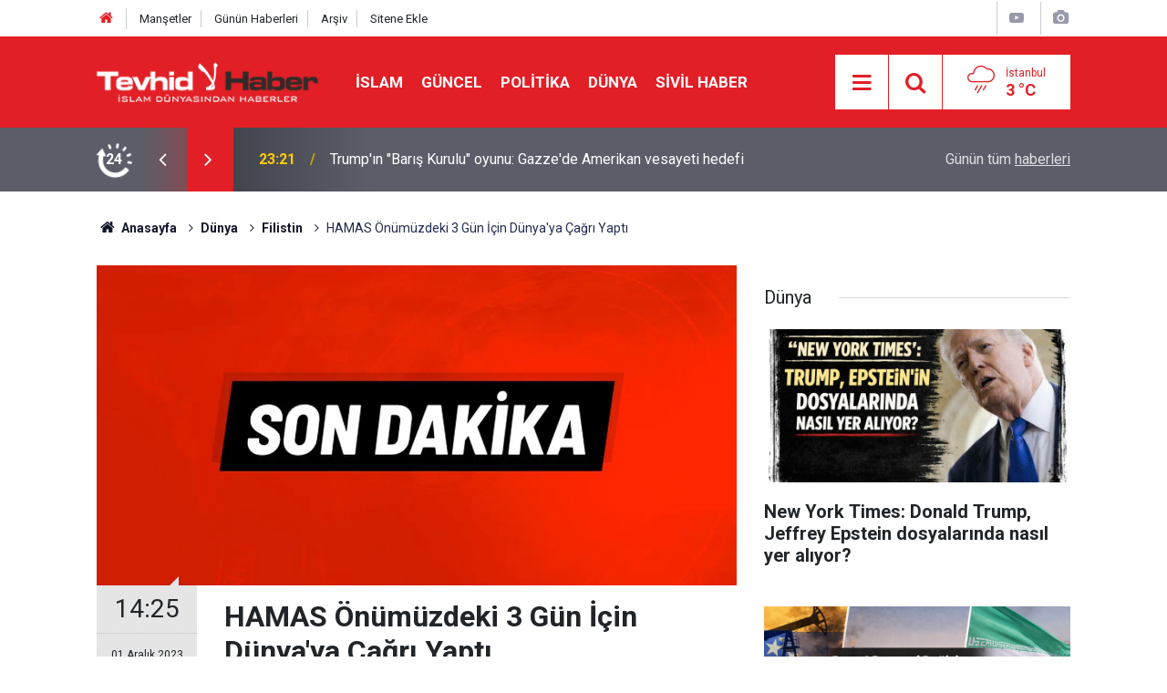

--- FILE ---
content_type: text/html; charset=UTF-8
request_url: https://www.tevhidhaber.com/hamas-onumuzdeki-3-gun-icin-dunyaya-cagri-yapti-161132h.htm
body_size: 6914
content:
<!doctype html>
	<html lang="tr">
	<head>
		<meta charset="utf-8"/>
		<meta http-equiv="X-UA-Compatible" content="IE=edge"/>
		<meta name="viewport" content="width=device-width, initial-scale=1"/>
		<title>HAMAS Önümüzdeki 3 Gün İçin Dünya&#039;ya Çağrı Yaptı</title>
		<meta name="description" content="HAMAS önümüzdeki 3 gün için dünya halklarını kitlesel eylem çağırdı" />
<link rel="canonical" href="https://www.tevhidhaber.com/hamas-onumuzdeki-3-gun-icin-dunyaya-cagri-yapti-161132h.htm" />
<link rel="amphtml" href="https://www.tevhidhaber.com/service/amp/hamas-onumuzdeki-3-gun-icin-dunyaya-cagri-yapti-161132h.htm" />
<meta property="og:type" content="article" />
<meta property="og:site_name" content="Tevhid Haber" />
<meta property="og:url" content="https://www.tevhidhaber.com/hamas-onumuzdeki-3-gun-icin-dunyaya-cagri-yapti-161132h.htm" />
<meta property="og:title" content="HAMAS Önümüzdeki 3 Gün İçin Dünya&#039;ya Çağrı Yaptı" />
<meta property="og:description" content="HAMAS önümüzdeki 3 gün için dünya halklarını kitlesel eylem çağırdı" />
<meta property="og:image" content="https://www.tevhidhaber.com/d/news/52799.jpg" />
<meta property="og:image:width" content="702" />
<meta property="og:image:height" content="351" />
<meta name="twitter:card" content="summary_large_image" />
<meta name="twitter:site" content="@Tevhidhabercom
" />
<meta name="twitter:url"  content="https://www.tevhidhaber.com/hamas-onumuzdeki-3-gun-icin-dunyaya-cagri-yapti-161132h.htm" />
<meta name="twitter:title" content="HAMAS Önümüzdeki 3 Gün İçin Dünya&#039;ya Çağrı Yaptı" />
<meta name="twitter:description" content="HAMAS önümüzdeki 3 gün için dünya halklarını kitlesel eylem çağırdı" />
<meta name="twitter:image" content="https://www.tevhidhaber.com/d/news/52799.jpg" />
		<meta name="robots" content="max-snippet:-1, max-image-preview:large, max-video-preview:-1"/>
		<link rel="manifest" href="/manifest.json"/>
		<link rel="icon" href="https://www.tevhidhaber.com/d/assets/favicon/favicon.ico"/>
		<meta name="generator" content="CM News 6.0"/>

		<link rel="preconnect" href="https://fonts.gstatic.com"/>
		<link rel="preconnect" href="https://www.google-analytics.com"/>
		<link rel="preconnect" href="https://stats.g.doubleclick.net"/>
		<link rel="preconnect" href="https://tpc.googlesyndication.com"/>
		<link rel="preconnect" href="https://pagead2.googlesyndication.com"/>

		<link rel="stylesheet" href="https://www.tevhidhaber.com/d/assets/bundle/2019-main.css?1723815580"/>

		<script>
			const BURL = "https://www.tevhidhaber.com/",
				DURL = "https://www.tevhidhaber.com/d/";
		</script>
		<script type="text/javascript" src="https://www.tevhidhaber.com/d/assets/bundle/2019-main.js?1723815580" async></script>

		<!-- Global site tag (gtag.js) - Google Analytics -->
<script async src="https://www.googletagmanager.com/gtag/js?id=G-QQMBPELHE2"></script>
<script async src="https://www.googletagmanager.com/gtag/js?id=G-VHV3CFNPQ5"></script>
<script>
  window.dataLayer = window.dataLayer || [];
  function gtag(){dataLayer.push(arguments);}
  gtag('js', new Date());
  gtag('config', 'G-QQMBPELHE2');
 </script>

<script async src="https://pagead2.googlesyndication.com/pagead/js/adsbygoogle.js?client=ca-pub-1047453435149880" crossorigin="anonymous"></script>

<style>
.service h1 img {
	background-color: $theme-color;
}
</style>	</head>
	<body class="body-main prevent news-detail news-51">
		<header class="base-header header-01">

	<div class="nav-top-container d-none d-lg-block">
		<div class="container">
			<div class="row">
				<div class="col">
					<nav class="nav-top">
	<div><a href="/" title="Anasayfa"><i class="icon-home"></i></a></div>
	<div><a href="/mansetler" title="Manşetler">Manşetler</a></div>
	<div>
		<a href="/son-haberler" title="Günün Haberleri">Günün Haberleri</a>
	</div>
	<div><a href="/ara" title="Arşiv">Arşiv</a></div>
	<div><a href="/sitene-ekle" title="Sitene Ekle">Sitene Ekle</a></div>
</nav>				</div>
				<div class="col-auto nav-icon">
					<div>
	<a href="/web-tv" title="Web TV"><span class="icon-youtube-play"></span></a>
</div>
<div>
	<a href="/foto-galeri" title="Foto Galeri"><span class="icon-camera"></span></a>
</div>
				</div>
			</div>
		</div>
	</div>

	<div class="nav-main-container">
		<div class="container">
			<div class="row h-100 align-items-center flex-nowrap">
				<div class="col-10 col-xl-auto brand">
					<a href="/" rel="home" title="Tevhid Haber">
						<img class="lazy" loading="lazy" data-src="https://www.tevhidhaber.com/d/assets/logo.png" alt="Tevhid Haber" width="250" height="44"/>
					</a>
				</div>
				<div class="col-xl-auto d-none d-xl-block">
					<ul class="nav-main d-flex flex-row">
													<li>
								<a href="/islam-haberleri-77hk.htm" title="İslam">İslam</a>
							</li>
														<li>
								<a href="/guncel-haberleri-2hk.htm" title="Güncel">Güncel</a>
							</li>
														<li>
								<a href="/politika-haberleri-63hk.htm" title="Politika">Politika</a>
							</li>
														<li>
								<a href="/dunya-haberleri-51hk.htm" title="Dünya">Dünya</a>
							</li>
														<li>
								<a href="/sivil-haber-haberleri-41hk.htm" title="Sivil Haber">Sivil Haber</a>
							</li>
												</ul>
				</div>
				<div class="col-2 col-xl-auto d-flex justify-content-end ml-auto">
					<ul class="nav-tool d-flex flex-row">
						<li>
							<button class="btn show-all-menu" aria-label="Menu"><i class="icon-menu"></i></button>
						</li>
						<!--li class="d-none d-sm-block"><button class="btn" aria-label="Ara"><i class="icon-search"></i></button></li-->
						<li class="d-none d-sm-block">
							<a class="btn" href="/ara"><i class="icon-search"></i></a>
						</li>
													<li class="align-items-center d-none d-lg-flex weather">
								<span class="weather-icon float-left"><i class="icon-accu-12"></i></span>
																<div class="weather-info float-left">
									<div class="city">İstanbul										<span>3 °C</span></div>
								</div>
							</li>
											</ul>
				</div>
			</div>
		</div>
	</div>

	<section class="bar-last-news">
	<div class="container d-flex align-items-center">
		<div class="icon">
			<i class="icon-spin-cm-1 animate-spin"></i>
			<span>24</span>
		</div>
		<div class="items">
			<div class="owl-carousel owl-align-items-center" data-options='{
				"items": 1,
				"rewind": true,
				"autoplay": true,
				"autoplayHoverPause": true,
				"dots": false,
				"nav": true,
				"navText": "icon-angle",
				"animateOut": "slideOutUp",
				"animateIn": "slideInUp"}'
			>
									<div class="item">
						<span class="time">23:21</span>
						<a href="/trumpin-baris-kurulu-oyunu-gazzede-amerikan-vesayeti-hedefi-168961h.htm">Trump'ın "Barış Kurulu" oyunu: Gazze'de Amerikan vesayeti hedefi</a>
					</div>
										<div class="item">
						<span class="time">22:50</span>
						<a href="/new-york-times-donald-trump-jeffrey-epstein-dosyalarinda-nasil-yer-aliyor-168960h.htm">New York Times: Donald Trump, Jeffrey Epstein dosyalarında nasıl yer alıyor?</a>
					</div>
										<div class="item">
						<span class="time">21:19</span>
						<a href="/petrol-dengesi-degisiyor-cin-acigi-iranla-kapatti-168959h.htm">Petrol Dengesi Değişiyor: Çin Açığı İran’la Kapattı!</a>
					</div>
										<div class="item">
						<span class="time">18:54</span>
						<a href="/isgalci-israil-ateskes-ihlallerine-devam-ediyor-lubnana-yeni-saldiri-168958h.htm">İşgalci İsrail ateşkes ihlallerine devam ediyor: Lübnan'a yeni saldırı</a>
					</div>
										<div class="item">
						<span class="time">16:03</span>
						<a href="/iran-disisleri-bakani-direnisle-kazandik-diplomaside-esitlikten-vazgecmeyiz-168957h.htm">İran Dışişleri Bakanı: Direnişle kazandık, diplomaside eşitlikten vazgeçmeyiz</a>
					</div>
										<div class="item">
						<span class="time">14:50</span>
						<a href="/yemen-direnisi-sabrimiz-tasti-168956h.htm">Yemen Direnişi: Sabrımız Taştı!</a>
					</div>
										<div class="item">
						<span class="time">14:01</span>
						<a href="/sehid-seyyid-hasan-nasrallahin-babasi-vefat-etti-168955h.htm">Şehid Seyyid Hasan Nasrallah’ın babası vefat etti</a>
					</div>
										<div class="item">
						<span class="time">13:48</span>
						<a href="/bill-gates-epstein-ile-pandemi-kurgulamis-168954h.htm">Bill Gates Epstein ile Pandemi Kurgulamış!</a>
					</div>
										<div class="item">
						<span class="time">10:49</span>
						<a href="/gazzeyi-terk-edin-adimi-isgalci-israilden-refah-karari-168953h.htm">Gazze’yi Terk Edin Adımı! İşgalci İsrail’den Refah Kapısı  Kararı</a>
					</div>
										<div class="item">
						<span class="time">09:34</span>
						<a href="/abdurrahman-dilipakiste-asil-mesele-bu-168952h.htm">Abdurrahman Dilipak:İşte asıl mesele bu!</a>
					</div>
								</div>
		</div>
		<div class="all-link">
			<a href="/son-haberler">Günün tüm <u>haberleri</u></a>
		</div>
	</div>
</section>
</header>

<section class="breadcrumbs">
	<div class="container">

		<ol>
			<li><a href="https://www.tevhidhaber.com/"><h1><i class="icon-home"></i> Anasayfa</h1></a></li>
																		<li><a href="https://www.tevhidhaber.com/dunya-haberleri-51hk.htm"><h2>Dünya</h2></a></li>
																											<li><a href="https://www.tevhidhaber.com/filistin-haberleri-12hk.htm"><h2>Filistin</h2></a></li>
																					<li><h3>HAMAS Önümüzdeki 3 Gün İçin Dünya'ya Çağrı Yaptı</h3></li>
									</ol>

	</div>
</section>
<!-- -->
	<main role="main">
				<div class="container section-padding-gutter">
							<div class="row">
	<div class="col-12 col-lg-8">
	<div class="page-content  news-scroll" data-pages="[{&quot;id&quot;:&quot;168960&quot;,&quot;link&quot;:&quot;new-york-times-donald-trump-jeffrey-epstein-dosyalarinda-nasil-yer-aliyor-168960h.htm&quot;},{&quot;id&quot;:&quot;168959&quot;,&quot;link&quot;:&quot;petrol-dengesi-degisiyor-cin-acigi-iranla-kapatti-168959h.htm&quot;},{&quot;id&quot;:&quot;168958&quot;,&quot;link&quot;:&quot;isgalci-israil-ateskes-ihlallerine-devam-ediyor-lubnana-yeni-saldiri-168958h.htm&quot;},{&quot;id&quot;:&quot;168957&quot;,&quot;link&quot;:&quot;iran-disisleri-bakani-direnisle-kazandik-diplomaside-esitlikten-vazgecmeyiz-168957h.htm&quot;},{&quot;id&quot;:&quot;168956&quot;,&quot;link&quot;:&quot;yemen-direnisi-sabrimiz-tasti-168956h.htm&quot;},{&quot;id&quot;:&quot;168955&quot;,&quot;link&quot;:&quot;sehid-seyyid-hasan-nasrallahin-babasi-vefat-etti-168955h.htm&quot;},{&quot;id&quot;:&quot;168954&quot;,&quot;link&quot;:&quot;bill-gates-epstein-ile-pandemi-kurgulamis-168954h.htm&quot;},{&quot;id&quot;:&quot;168953&quot;,&quot;link&quot;:&quot;gazzeyi-terk-edin-adimi-isgalci-israilden-refah-karari-168953h.htm&quot;},{&quot;id&quot;:&quot;168952&quot;,&quot;link&quot;:&quot;abdurrahman-dilipakiste-asil-mesele-bu-168952h.htm&quot;},{&quot;id&quot;:&quot;168951&quot;,&quot;link&quot;:&quot;bati-neden-irandan-korkuyor-guce-donusen-cografya-tehdit-olan-fikirmakale-168951h.htm&quot;}]">
	<div class="post-article" id="news-'161132" data-order="1" data-id="161132" data-title="HAMAS Önümüzdeki 3 Gün İçin Dünya&#039;ya Çağrı Yaptı" data-url="https://www.tevhidhaber.com/hamas-onumuzdeki-3-gun-icin-dunyaya-cagri-yapti-161132h.htm">
		<div class="article-detail news-detail">

			<div class="article-image">
									<div class="imgc image">
						<img class="lazy" loading="lazy" src="[data-uri]" data-src="https://www.tevhidhaber.com/d/news/52799.jpg" data-sizes="auto" data-srcset-pass="https://www.tevhidhaber.com/d/news_ts/52799.jpg 414w, https://www.tevhidhaber.com/d/news_t/52799.jpg 702w, https://www.tevhidhaber.com/d/news/52799.jpg 1280w" alt="HAMAS Önümüzdeki 3 Gün İçin Dünya&#039;ya Çağrı Yaptı"/>
					</div>
							</div>

			<aside class="article-side">
				<div class="position-sticky">
					<div class="content-date">
						<time class="p1" datetime="2023-12-01 14:25:00">14:25</time>
						<span class="p2">01 Aralık 2023</span>
					</div>
					<div class="content-tools bookmark-block" data-type="1" data-twitter="Tevhidhabercom
">
						<button class="icon-mail-alt bg" onclick="return openPopUp_520x390('/send_to_friend.php?type=1&amp;id=161132');" title="Arkadaşına Gönder"></button>
						<button class="icon-print bg" onclick="return openPopUp_670x500('/print.php?type=1&amp;id=161132')" title="Yazdır"></button>

													<button class="icon-comment bg" onclick="$.scrollTo('#comment_form_161132', 600);" title="Yorum Yap"></button>
																	</div>
				</div>
			</aside>

			<article class="article-content">

				<div class="content-heading">
					<h1 class="content-title">HAMAS Önümüzdeki 3 Gün İçin Dünya'ya Çağrı Yaptı</h1>
					<p class="content-description">HAMAS önümüzdeki 3 gün için dünya halklarını kitlesel eylem çağırdı</p>
				</div>

							<section class="banner banner-wide"><a href="https://twitter.com/Tevhidhabercom" target="_blank"><img class="img-fluid img-responsive lazy" loading="lazy" data-src="https://www.tevhidhaber.com/d/banner/zemin-online-video-cutter-com.20240415191211.gif" /></a></section>
		
				
				<div class="text-content">
					<p>HAMAS, yaptığı açıklamada Gazze Şeridi'nde, Batı Şeria'da ve Kudüs'te halka karşı siyonist saldırganlık ve soykırım savaşının devam ettiği belirtildi.</p><p>Ayrıca işgal zindanlarında Filistinli esirlere yönelik sistematik ihlal yapıldığına dikkat çekilen açıklamada, şu çağrılarda bulunuldu:</p><p>"Arap ve İslam ulusumuzun kitlelerine ve dünyanın dört bir yanındaki özgür insanlara çağrıda bulunuyoruz. Dünya, Filistin halkımızla ve haklı davamızla dayanışma amacıyla mitinglerine devam etsin. Ayrıca Nazi işgalinin işlediği suçları ve katliamları reddetmek ve kınamak için seferber olmaya, barbarca saldırganlığa ve on yıllardır süren işgale son verilmesi çağrısında bulunmalarını talep ediyoruz.</p><p>Gazze'nin, Kudüs'ün ve Filistin'in geri kalan şehirlerinin çağrısına yanıt veren özgür kitlelere ve halen vicdanı yaşayanlara sesleniyoruz: Önümüzdeki Cuma, Cumartesi ve Pazar günü dünyanın tüm şehirlerinde, başkentlerinde, meydanlarında sesinizi duyurmak için gösterileri devam edin.</p><p>Onları Filistin haklarının gücünden ve mücadelemizin adaleti ve meşruluğundan cesaret almaya çağırıyoruz. Ayrıca çocuklarımıza ve savunmasız sivillere yönelik saldırı ve menfur katliamlar sona erinceye kadar her türlü dayanışma ve desteği sürdürmelerini çağrısında bulunuyoruz." (İLKHA)</p></p>				</div>

				
				
				
				
				
				
				
			</article>
		</div>

		
		

<!-- -->

		
		
			</div>
	</div>
	</div>
			<div class="col-12 col-lg-4">
			<section class="side-content news-side-list ">
			<header class="side-caption">
			<div><span>Dünya </span></div>
		</header>
		<div class="row">
																<div class="col-12 mb-4 box-02">
						<div class="post-item ia">
			<a href="/new-york-times-donald-trump-jeffrey-epstein-dosyalarinda-nasil-yer-aliyor-168960h.htm">
				<div class="imgc">
					<img class="lazy" loading="lazy" data-src="https://www.tevhidhaber.com/d/news/55408.jpg" alt="New York Times: Donald Trump, Jeffrey Epstein dosyalarında nasıl yer alıyor?"/>
				</div>
				<span class="t">New York Times: Donald Trump, Jeffrey Epstein dosyalarında nasıl yer alıyor?</span>
											</a>
		</div>
					</div>
			
														<div class="col-12 mb-4 box-02">
						<div class="post-item ia">
			<a href="/petrol-dengesi-degisiyor-cin-acigi-iranla-kapatti-168959h.htm">
				<div class="imgc">
					<img class="lazy" loading="lazy" data-src="https://www.tevhidhaber.com/d/news/55407.jpg" alt="Petrol Dengesi Değişiyor: Çin Açığı İran’la Kapattı!"/>
				</div>
				<span class="t">Petrol Dengesi Değişiyor: Çin Açığı İran’la Kapattı!</span>
											</a>
		</div>
					</div>
															<div class="col-12">
									</div>
			
														<div class="col-12 mb-4 box-02">
						<div class="post-item ia">
			<a href="/isgalci-israil-ateskes-ihlallerine-devam-ediyor-lubnana-yeni-saldiri-168958h.htm">
				<div class="imgc">
					<img class="lazy" loading="lazy" data-src="https://www.tevhidhaber.com/d/news/55406.jpg" alt="İşgalci İsrail ateşkes ihlallerine devam ediyor: Lübnan&#039;a yeni saldırı"/>
				</div>
				<span class="t">İşgalci İsrail ateşkes ihlallerine devam ediyor: Lübnan'a yeni saldırı</span>
											</a>
		</div>
					</div>
			
														<div class="col-12 mb-4 box-02">
						<div class="post-item ia">
			<a href="/iran-disisleri-bakani-direnisle-kazandik-diplomaside-esitlikten-vazgecmeyiz-168957h.htm">
				<div class="imgc">
					<img class="lazy" loading="lazy" data-src="https://www.tevhidhaber.com/d/news/55405.jpg" alt="İran Dışişleri Bakanı: Direnişle kazandık, diplomaside eşitlikten vazgeçmeyiz"/>
				</div>
				<span class="t">İran Dışişleri Bakanı: Direnişle kazandık, diplomaside eşitlikten vazgeçmeyiz</span>
											</a>
		</div>
					</div>
															<div class="col-12">
									</div>
			
														<div class="col-12 mb-4 box-02">
						<div class="post-item ia">
			<a href="/yemen-direnisi-sabrimiz-tasti-168956h.htm">
				<div class="imgc">
					<img class="lazy" loading="lazy" data-src="https://www.tevhidhaber.com/d/news/55400.jpg" alt="Yemen Direnişi: Sabrımız Taştı!"/>
				</div>
				<span class="t">Yemen Direnişi: Sabrımız Taştı!</span>
											</a>
		</div>
					</div>
			
														<div class="col-12 mb-4 box-02">
						<div class="post-item ia">
			<a href="/sehid-seyyid-hasan-nasrallahin-babasi-vefat-etti-168955h.htm">
				<div class="imgc">
					<img class="lazy" loading="lazy" data-src="https://www.tevhidhaber.com/d/news/55399.jpg" alt="Şehid Seyyid Hasan Nasrallah’ın babası vefat etti"/>
				</div>
				<span class="t">Şehid Seyyid Hasan Nasrallah’ın babası vefat etti</span>
											</a>
		</div>
					</div>
															<div class="col-12">
									</div>
			
														<div class="col-12 mb-4 box-02">
						<div class="post-item ia">
			<a href="/gazzeyi-terk-edin-adimi-isgalci-israilden-refah-karari-168953h.htm">
				<div class="imgc">
					<img class="lazy" loading="lazy" data-src="https://www.tevhidhaber.com/d/news/53759.jpg" alt="Gazze’yi Terk Edin Adımı! İşgalci İsrail’den Refah Kapısı  Kararı"/>
				</div>
				<span class="t">Gazze’yi Terk Edin Adımı! İşgalci İsrail’den Refah Kapısı  Kararı</span>
											</a>
		</div>
					</div>
			
														<div class="col-12 mb-4 box-02">
						<div class="post-item ia">
			<a href="/suudi-bae-rekabeti-lobi-sirketlerine-tasindi-168950h.htm">
				<div class="imgc">
					<img class="lazy" loading="lazy" data-src="https://www.tevhidhaber.com/d/news/55392.jpg" alt="Suudi-BAE rekabeti lobi şirketlerine taşındı"/>
				</div>
				<span class="t">Suudi-BAE rekabeti lobi şirketlerine taşındı</span>
											</a>
		</div>
					</div>
												</div>
</section>		</div>
		</div>
		</div>
	</main>

	<footer class="base-footer footer-01">
	<div class="nav-top-container">
		<div class="container">
			<div class="row">
				<div class="col-12 col-lg-auto">
					Tevhid Haber &copy; 2006				</div>
				<div class="col-12 col-lg-auto">
					<nav class="nav-footer">
	<div><a href="/" title="Anasayfa">Anasayfa</a></div>
	<div><a href="/kunye" title="Künye">Künye</a></div>
	<div><a href="/iletisim" title="İletişim">İletişim</a></div>
	<div>
		<a href="/gizlilik-ilkeleri" title="Gizlilik İlkeleri">Gizlilik İlkeleri</a>
	</div>
	<div><a href="/sitene-ekle" title="Sitene Ekle">Sitene Ekle</a></div>
</nav>
				</div>
				<div class="col-12 col-lg-auto">
					<div class="nav-social"><a class="twitter-bg" href="https://twitter.com/Tevhidhabercom
" rel="nofollow noopener noreferrer" target="_blank" title="Twitter ile takip et"><i class="icon-twitter"></i></a><a class="rss-bg" href="/service/rss.php" target="_blank" title="RSS, News Feed, Haber Beslemesi"><i class="icon-rss"></i></a></div>				</div>
			</div>
		</div>
	</div>
		<div class="container">
		<div class="row">
			<div class="col cm-sign">
				<i class="icon-cm" title="CM Bilişim Teknolojileri"></i>
				<a href="https://www.cmbilisim.com/haber-portali-20s.htm?utm_referrer=https%3A%2F%2Fwww.tevhidhaber.com%2F" target="_blank" title="CMNews Haber Portalı Yazılımı">Haber Portalı Yazılımı</a>
			</div>
		</div>
	</div>
</footer>
<div id="nav-all" class="nav-all nav-all-01 overlay">
	<div class="logo-container">
		<img src="https://www.tevhidhaber.com/d/assets/logo.png" alt="Tevhid Haber" width="250" height="44" class="show-all-menu">
		<button id="close-nav-all" class="show-all-menu close"><i class="icon-cancel"></i></button>
	</div>
	<div class="search-container">
		<form action="/ara">
			<input type="text" placeholder="Sitede Ara" name="key"><button type="submit"><i class="icon-search"></i></button>
		</form>
	</div>
	<nav>
		<header class="caption">Haberler</header>
<ul class="topics">
		<li><a href="/son-haberler">Son Haberler</a></li>
	<li><a href="/mansetler">Manşetler</a></li>
			<li>
			<a href="/islam-haberleri-77hk.htm" title="İslam">İslam</a>
		</li>
				<li>
			<a href="/video-haber-haberleri-33hk.htm" title="Video Haber">Video Haber</a>
		</li>
				<li>
			<a href="/guncel-haberleri-2hk.htm" title="Güncel">Güncel</a>
		</li>
				<li>
			<a href="/politika-haberleri-63hk.htm" title="Politika">Politika</a>
		</li>
				<li>
			<a href="/dunya-haberleri-51hk.htm" title="Dünya">Dünya</a>
		</li>
				<li>
			<a href="/sivil-haber-haberleri-41hk.htm" title="Sivil Haber">Sivil Haber</a>
		</li>
				<li>
			<a href="/medya-makale-haberleri-16hk.htm" title="Medya-Makale">Medya-Makale</a>
		</li>
				<li>
			<a href="/roportaj-haberleri-21hk.htm" title="Röportaj">Röportaj</a>
		</li>
				<li>
			<a href="/arastirma-haberleri-10hk.htm" title="Araştırma">Araştırma</a>
		</li>
				<li>
			<a href="/ekonomi-haberleri-64hk.htm" title="Ekonomi">Ekonomi</a>
		</li>
				<li>
			<a href="/diger-haberleri-91hk.htm" title="DİĞER">DİĞER</a>
		</li>
		
</ul>
<header class="caption">Diğer İçerikler</header>
<ul class="topics">
		<li><a href="/foto-galeri">Foto Galeri</a></li>
	<li><a href="/web-tv">Web Tv</a></li>
	<li><a href="/yazarlar">Yazarlar</a></li>
	<li><a href="/gazete-mansetleri">Gazete Manşetleri</a></li>
	
</ul>
<header class="caption">Kurumsal</header>
<ul class="topics">
		<li><a href="/kunye">Künye</a></li>
	<li><a href="/iletisim">İletişim</a></li>
	<li><a href="/gizlilik-ilkeleri">Gizlilik İlkeleri</a></li>
	<li><a href="/kullanim-sartlari">Kullanım Şartları</a></li>
	<li><a href="/sitene-ekle">Geliştiriciler İçin</a></li>
	
</ul>	</nav>
</div>
<!-- -->
<script type="application/ld+json">
{
    "@context": "http://schema.org",
    "@graph": [
        {
            "@type": "WebSite",
            "url": "https://www.tevhidhaber.com/",
            "name": "Tevhid Haber",
            "description": "  Türkiye'deki ve Dünya'daki olaylara İslami bakış açısı\r\n",
            "potentialAction": {
                "@type": "SearchAction",
                "target": "https://www.tevhidhaber.com/ara?key={search_term_string}",
                "query-input": "required name=search_term_string"
            }
        },
        {
            "@type": "Organization",
            "name": "Tevhid Haber",
            "url": "https://www.tevhidhaber.com/",
            "logo": "https://www.tevhidhaber.com/d/assets/logo.png",
            "telephone": "0000 000 00 00",
            "address": "Türkiye",
            "sameAs": [
                "https://www.twitter.com/Tevhidhabercom\r\n"
            ]
        },
        {
            "@type": "BreadcrumbList",
            "itemListElement": [
                {
                    "@type": "ListItem",
                    "position": 1,
                    "name": "Anasayfa",
                    "item": "https://www.tevhidhaber.com/"
                },
                {
                    "@type": "ListItem",
                    "position": 2,
                    "name": "Dünya",
                    "item": "https://www.tevhidhaber.com/dunya-haberleri-51hk.htm"
                },
                {
                    "@type": "ListItem",
                    "position": 3,
                    "name": "Filistin",
                    "item": "https://www.tevhidhaber.com/filistin-haberleri-12hk.htm"
                }
            ]
        },
        {
            "@type": "NewsArticle",
            "datePublished": "2023-12-01T14:25:45+03:00",
            "dateCreated": "2023-12-01T14:25:45+03:00",
            "dateModified": "2023-12-01T14:26:25+03:00",
            "headline": "HAMAS Önümüzdeki 3 Gün İçin Dünya&#039;ya Çağrı Yaptı",
            "alternativeHeadline": "HAMAS Önümüzdeki 3 Gün İçin Dünya&#039;ya Çağrı Yaptı",
            "description": "HAMAS önümüzdeki 3 gün için dünya halklarını kitlesel eylem çağırdı",
            "articleSection": "Filistin",
            "image": [
                "https://www.tevhidhaber.com/d/news/52799.jpg"
            ],
            "speakable": {
                "@type": "SpeakableSpecification",
                "cssSelector": [
                    ".content-title",
                    ".content-description",
                    ".text-content"
                ]
            },
            "author": {
                "@type": "Organization",
                "name": "Tevhid Haber",
                "logo": {
                    "@type": "ImageObject",
                    "url": "https://www.tevhidhaber.com/d/assets/logo-amp.png",
                    "width": 600,
                    "height": 60
                }
            },
            "publisher": {
                "@type": "Organization",
                "name": "Tevhid Haber",
                "logo": {
                    "@type": "ImageObject",
                    "url": "https://www.tevhidhaber.com/d/assets/logo-amp.png",
                    "width": 600,
                    "height": 60
                }
            },
            "mainEntityOfPage": "https://www.tevhidhaber.com/hamas-onumuzdeki-3-gun-icin-dunyaya-cagri-yapti-161132h.htm",
            "inLanguage": "tr-TR"
        }
    ]
}
</script>
			<!-- 0.032631158828735 -->
	<script defer src="https://static.cloudflareinsights.com/beacon.min.js/vcd15cbe7772f49c399c6a5babf22c1241717689176015" integrity="sha512-ZpsOmlRQV6y907TI0dKBHq9Md29nnaEIPlkf84rnaERnq6zvWvPUqr2ft8M1aS28oN72PdrCzSjY4U6VaAw1EQ==" data-cf-beacon='{"version":"2024.11.0","token":"8c210093cc2e471784d1710e88b1206a","r":1,"server_timing":{"name":{"cfCacheStatus":true,"cfEdge":true,"cfExtPri":true,"cfL4":true,"cfOrigin":true,"cfSpeedBrain":true},"location_startswith":null}}' crossorigin="anonymous"></script>
</body>
	</html>
	

--- FILE ---
content_type: text/html; charset=utf-8
request_url: https://www.google.com/recaptcha/api2/aframe
body_size: 265
content:
<!DOCTYPE HTML><html><head><meta http-equiv="content-type" content="text/html; charset=UTF-8"></head><body><script nonce="aB1P6t6R5CvuLl3t5u7kaA">/** Anti-fraud and anti-abuse applications only. See google.com/recaptcha */ try{var clients={'sodar':'https://pagead2.googlesyndication.com/pagead/sodar?'};window.addEventListener("message",function(a){try{if(a.source===window.parent){var b=JSON.parse(a.data);var c=clients[b['id']];if(c){var d=document.createElement('img');d.src=c+b['params']+'&rc='+(localStorage.getItem("rc::a")?sessionStorage.getItem("rc::b"):"");window.document.body.appendChild(d);sessionStorage.setItem("rc::e",parseInt(sessionStorage.getItem("rc::e")||0)+1);localStorage.setItem("rc::h",'1770076374375');}}}catch(b){}});window.parent.postMessage("_grecaptcha_ready", "*");}catch(b){}</script></body></html>